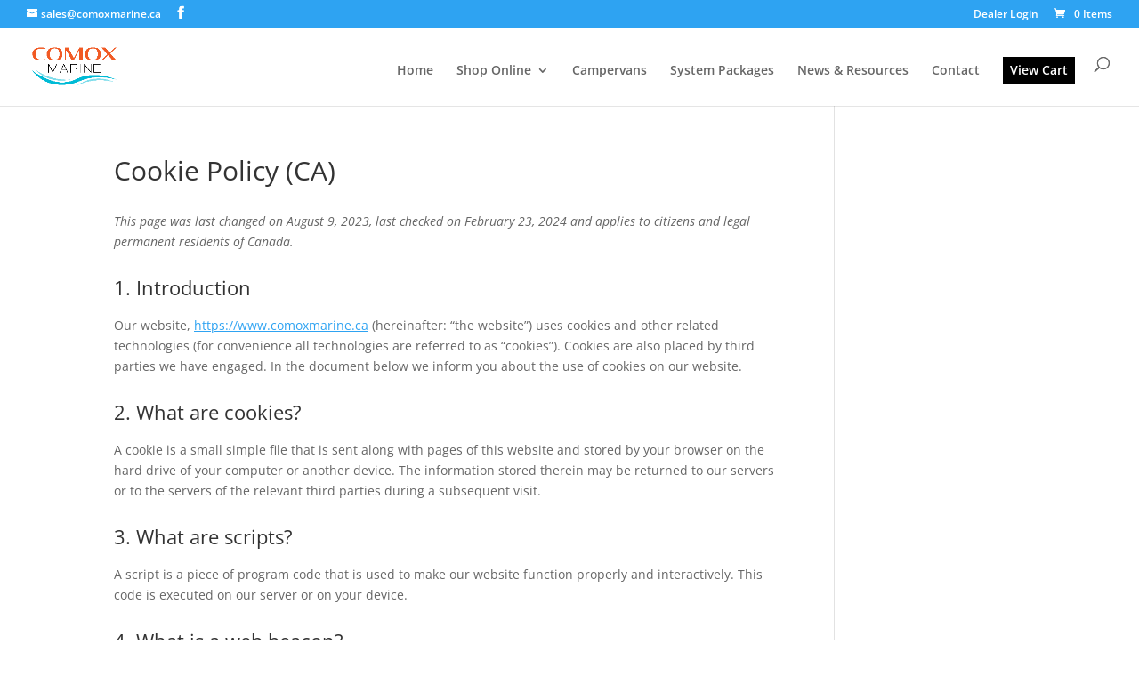

--- FILE ---
content_type: text/css
request_url: https://www.comoxmarine.ca/wp-content/et-cache/global/et-divi-customizer-global.min.css?ver=1764959781
body_size: 919
content:
.mobile_menu_bar:before{color:#272262}.et_mobile_menu{border-top:2px solid #272262}#menu-item-4560 a{background:#000;color:#fff;padding-bottom:8px!important;padding-left:8px;padding-right:8px;padding-top:8px}.et-fixed-header #menu-item-4560 a{color:#fff!important}.entry-title a{color:#0caad6;text-decoration:underline!important}#sidebar{display:none}#footer-widgets{display:none}p.woocommerce-store-notice.demo_store{background-color:#f46100;color:#fff;font-size:1.2em}a.woocommerce-store-notice__dismiss-link{color:#fff!important;font-size:1.2em}.woocommerce a.button{color:#fff;background:#0c6dc9}.woocommerce a.button:hover{color:#fff;background:#0c6dc9}.woocommerce div.product p.price,.woocommerce div.product span.price{color:#f46100}.entry-summary p.price ins{color:#7ad03a}.posted_in a,.tagged_as a{color:#f46100}span.et_overlay::before{color:#f46100}a.added_to_cart{color:#fff;background:#f46100;padding:10px}td.product-name a,a.shipping-calculator-button{color:#0c6dc9}.woocommerce .quantity input.qty,.woocommerce-page .quantity input.qty{color:#000}.woocommerce button.button,.woocommerce.page button.button,.woocommerce-info{background:#0c6dc9!important;color:#fff}nav.woocommerce-breadcrumb a{font-size:1.1em!important;color:#fff!important}nav.woocommerce-breadcrumb{font-size:1.1em!important;color:#fff!important;background:#0c6dc9;padding-left:5px!important}nav.woocommerce-pagination ul li span.current{background:#000!important;color:#fff!important;font-size:1.5em;border:1px solid #000}.woocommerce nav.woocommerce-pagination ul li a{border:1px solid #333;color:#000;font-weight:700;font-size:1.5em}a.button.wc-forward{color:#333!important}.woocommerce-message a.button.wc-forward:hover{color:#333!important}.woocommerce a.button.alt,.woocommerce-page a.button.alt,a.checkout-button{color:#0c6dc9;border-color:#0c6dc9}a.checkout-button.button.alt.wc-forward{color:#0c6dc9!important}a.checkout-button.button.alt.wc-forward:hover,a.woocommerce-privacy-policy-link{color:#f46100!important}.woocommerce table.shop_table{font-size:1.3em}div.payment_method_bacs p{font-size:1.2em;color:#f46100}span.woocommerce-terms-and-conditions-checkbox-text{color:#fff}#place_order{color:#fff!important}div.woocommerce-message{background:#0c6dc9!important}.woocommerce-checkout #payment div.payment_box{font-size:1.2em;font-weight:700}p.woocommerce-thankyou-order-received{font-size:1.3em}h2.woocommerce-order-details__title{color:#fff}table.woocommerce-table--order-details th{color:#fff}table.woocommerce-table--order-details td{color:#fff}.dwe_single_woo_product_thumbnail{padding-bottom:30px}p.in-stock{font-size:1.5em!important}.ship-note{font-size:1.3em;color:#31c600}.product-note{color:#ff0000;font-size:1.3em}.inventory-note{font-size:1.2em;color:#f46100}.adapter-list{color:#000;text-decoration:underline;font-weight:600}.woocommerce-variation-price{font-size:1.5em;font-weight:600}.et-pb-contact-message p{font-size:18px;color:#000}@media (max-width:1250px){#et-top-navigation{padding-left:0}#logo{max-width:110px}#et-top-navigation a{font-size:15px}}@media (max-width:980px){#et-secondary-menu{display:block!important}}@media (max-width:767px){#et-secondary-menu .et_duplicate_social_icons{float:left}#top-header .et-cart-info{float:left}#et-secondary-menu{width:145px;margin:0 auto}.bottom-nav{line-height:3em}.bottom-nav a{margin-right:20px;margin-left:20px}}